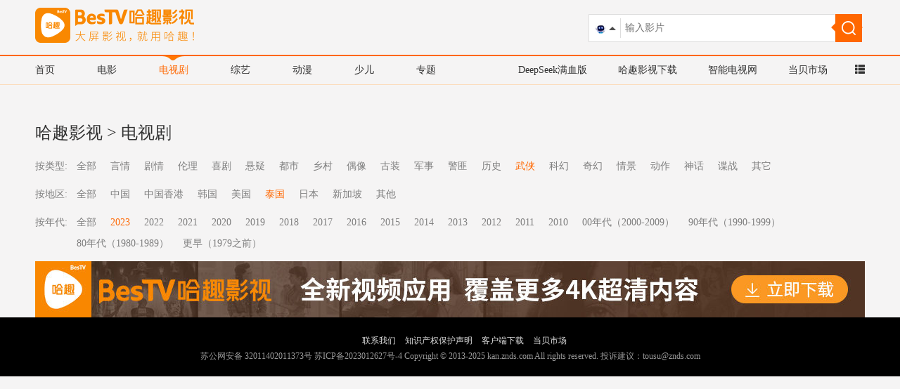

--- FILE ---
content_type: text/html; charset=utf-8
request_url: http://kan.znds.com/tv/area_taiguo_year_2023_cat_wuxia/
body_size: 4341
content:
<!DOCTYPE html>
<html lang="en">
<head>
<meta charset="UTF-8">
<meta http-equiv="X-UA-Compatible" content="IE=edge">
<meta rel="Shortcut Icon" href=''>
<meta name="viewport" content="width=device-width, initial-scale=1, maximum-scale=1, user-scalable=no">
<title>2023泰国武侠电视剧大全_好看的2023泰国武侠电视剧_最新电视剧排行榜_影视快搜</title>
<meta name="keywords" content="2023泰国武侠电视剧,好看的,2023泰国武侠电视剧,,2023泰国武侠电视剧大全,电视剧排行榜"/>
<meta name="description" content="影视快搜2023泰国武侠电视剧大全，网罗全网最新电视剧排行榜，提供好看的2023泰国武侠电视剧，热播2023泰国武侠电视剧高清在线观看及下载，海量优质好看的电视剧大全尽在影视快搜。"/>
<link rel="stylesheet" type="text/css" href="/public/home/css/bootstrap.min.css">
<link rel="stylesheet" type="text/css" href="/public/home/css/swiper.min.css">
<link rel="stylesheet" type="text/css" href="/public/home/css/main.css?v=5">
<link rel="stylesheet" type="text/css" href="/public/home/css/varity.css?v=6">
<link rel="shortcut icon" type="image/x-icon" href="/public/home/images/favicon.ico">
<script type="text/javascript" src='http://jt.dangbei.net/js/kan/jquery.min.js'></script>
<script type="text/javascript" src='http://jt.dangbei.net/js/kan/bootstrap.min.js'></script>
<script>var APP ='';var MODULE ="/home";var CONTROLLER ='/home/tv';</script>
</head>
<body>
<script type="text/javascript">function browserRedirect() {var sUserAgent =navigator.userAgent.toLowerCase();var bIsIpad =sUserAgent.match(/ipad/i) =="ipad";var bIsIphoneOs =sUserAgent.match(/iphone os/i) =="iphone os";var bIsMidp =sUserAgent.match(/midp/i) =="midp";var bIsUc7 =sUserAgent.match(/rv:1.2.3.4/i) =="rv:1.2.3.4";var bIsUc =sUserAgent.match(/ucweb/i) =="ucweb";var bIsAndroid =sUserAgent.match(/android/i) =="android";var bIsCE =sUserAgent.match(/windows ce/i) =="windows ce";var bIsWM =sUserAgent.match(/windows mobile/i) =="windows mobile";if (bIsIpad ||bIsIphoneOs ||bIsMidp ||bIsUc7 ||bIsUc ||bIsAndroid ||bIsCE ||bIsWM) {var current_url =window.location.href;current_url=current_url.toLowerCase();var pathname =window.location.pathname;var murl ='http://k.znds.com';if(pathname.length>1){var servername =replaceAll(current_url,pathname,'');var url =replaceAll(current_url,servername,murl);}else{var url =murl;}
window.location =url;}
}
function replaceAll(str1,str2,str3){var k;var tmp =str1.split(str2);k=tmp[0];for(i=1;i<tmp.length;i++){k+=str3+tmp[i];}
return k;}
	$('body').delegate('.column_laster li,.app_rank li','mouseover',function(){$(this).parent().find('.notActive').css('display','block');$(this).parent().find('.active').css('display','none');$(this).find('.notActive').hide();$(this).find('.active').show();})
	var search =function(){$('body').delegate('.search_input','click',function(){$('.search_select').toggle();})
$('body').delegate('.search_option','click',function(){var img =$(this).find('img').attr('src');var value =$(this).find('img').attr('value');if(img){$('.search_input img').attr('src',img);$('.search_select').hide();}
if(value){$('.search_box .search_input img').attr('value',value);var search =$(this).parent().parent().find('input[name="search"]').val();if(value.indexOf('sokan.znds.com').toString() >=0){var num_q =value.indexOf('?q=');var num_s =value.indexOf('&s=');var re_l =value.substring(0,num_q+3);var re_r =value.substring(num_s);var src =re_l+search+re_r;}else{var src =value+search;}
$('.search_box .search_button a').attr('href',src);}
})
};var choice_online =function(){$('body').delegate('.online_choice','click',function(){$('.online_option').toggle();})
$('body').delegate('.online_option li','click',function(){var value=$(this).html();var src =$(this).find('img').attr('value');$('.online_show a').attr('href',src);$('.online_choice').html(value);$('.online_option').hide();})
}
	function search_input(that){var search =$(that).val();var value =$('.search_box .search_input img').attr('value');if(value.indexOf('sokan.znds.com').toString() >=0){var num_q =value.indexOf('?q=');var num_s =value.indexOf('&s=');var re_l =value.substring(0,num_q+3);var re_r =value.substring(num_s);var src =re_l+search+re_r;}else{var src =value+search;}
$('.search_box .search_button a').attr('href',src);return src;};choice_online();search();browserRedirect();</script>
<nav>
<div class="w_1180">
<div class="col-lg-3 col-md-3">
<a href="/">
<img src="/public/home/images/logo.png?ver=2" height="50">
</a>
</div>
<div class="col-lg-5 col-md-5">
<script type="text/javascript" src="https://www.znds.com/api.php?mod=js&bid=405"></script>
</div>
<div class="col-lg-4 col-md-4 search_box">
<div class="search_film">
<div class="search_input"><img src="/public/home/images/dbai_search.png" value="https://ai.dangbei.com/quickchat?source=dangbei&q="></div>
<input value="" placeholder="输入影片" name='search' onblur="search_input(this)" onkeydown="if(event.keyCode == 13){ var src = search_input(this);window.location.href = src;}">
<div class="search_select">
<div class="search_option">
<img src="/public/home/images/dbai_search.png" value="https://ai.dangbei.com/quickchat?source=dangbei&q=">
当贝AI
</div>
<div class="search_option">
<img src="/public/home/images/ysks.png" value="http://kan.znds.com/search/?q=">
哈趣影视
</div>
<div class="search_option">
<img src="/public/home/images/baidu.png" value="http://sokan.znds.com/cse/search?q=&s=17224655456261987621&nsid=0">
百度一下
</div>
</div>
</div>
<span class="search_button">
<a href="https://ai.dangbei.com/quickchat?source=dangbei&q="><img src="/public/home/images/search.png"></a>
</span>
</div>
</div>
</nav>
<div class="nav_ul clearfix ">
<div class="w_1180">
<ul class="col-lg-6 col-md-6 pull-left nav_head">
<li><a href="/">首页</a></li>
<li><a href="/movie/">电影</a></li>
<li class="active"><a href="/tv/">电视剧</a></li>
<li><a href="/zongyi/">综艺</a></li>
<li><a href="/dongman/">动漫</a></li>
<li><a href="/shaoer/">少儿</a></li>
<li><a href="/zt/">专题</a></li>
</ul>
<div class="col-lg-6 col-md-6 pull-right nav_ks">
<a href="https://www.znds.com/img/dangbeiai.html" target="_blank">DeepSeek满血版</a>
<a href="http://www.dangbei.com/ysks/" target="_blank">哈趣影视下载</a>
<a href="http://www.znds.com/" target="_blank">智能电视网</a>
<a href="http://down.znds.com/" target="_blank">当贝市场</a>
<a href="javascript:;" class="commonNav_btn">
<i class="glyphicon glyphicon-th-list"></i>
</a>
</div>
</div>
</div>
<div id="commonNav"></div>
<div class="main ccn" style="text-align: center;overflow: hidden;">
<script>(function() {var s ="_" + Math.random().toString(36).slice(2);document.write('<div id="' + s + '"></div>');(window.slotbydup=window.slotbydup ||[]).push({id:'5041780',container:s,size:'1180,60',display:'inlay-fix'
});})();</script>
<script type="text/javascript" src="https://www.znds.com/api.php?mod=js&bid=393"></script>
</div>
<script>$('.main.ccn').children('div').remove();var img =new Image();img.src =$('.main.ccn  img:first').attr('src');img.onload =function () {var naturalWidth =img.naturalWidth;var naturalHeight =img.naturalHeight;console.log(naturalHeight);if(naturalHeight ==1){$('.main').remove();}
}
</script>
<section class='nav_section clearfix w_1180'>
<h3><a href="//kan.znds.com/" style="margin-top:0;">哈趣影视</a> > <a href="//kan.znds.com/tv/">电视剧</a></h3>
<div class="col-lg-1 col-md-1">按类型:</div>
<ul class="col-lg-11 col-md-11">
<li>
<a href="/tv/cat_all_year_2023_area_taiguo/">全部</a> </li>
<li>
<a href="/tv/cat_yanqing_year_2023_area_taiguo/">言情</a>
</li><li>
<a href="/tv/cat_juqing_year_2023_area_taiguo/">剧情</a>
</li><li>
<a href="/tv/cat_lunli_year_2023_area_taiguo/">伦理</a>
</li><li>
<a href="/tv/cat_xiju_year_2023_area_taiguo/">喜剧</a>
</li><li>
<a href="/tv/cat_xuanyi_year_2023_area_taiguo/">悬疑</a>
</li><li>
<a href="/tv/cat_dushi_year_2023_area_taiguo/">都市</a>
</li><li>
<a href="/tv/cat_xiangcun_year_2023_area_taiguo/">乡村</a>
</li><li>
<a href="/tv/cat_ouxiang_year_2023_area_taiguo/">偶像</a>
</li><li>
<a href="/tv/cat_guzhuang_year_2023_area_taiguo/">古装</a>
</li><li>
<a href="/tv/cat_junshi_year_2023_area_taiguo/">军事</a>
</li><li>
<a href="/tv/cat_jingfei_year_2023_area_taiguo/">警匪</a>
</li><li>
<a href="/tv/cat_lishi_year_2023_area_taiguo/">历史</a>
</li><li class="active">
<a href="/tv/cat_wuxia_year_2023_area_taiguo/">武侠</a>
</li><li>
<a href="/tv/cat_kehuan_year_2023_area_taiguo/">科幻</a>
</li><li>
<a href="/tv/cat_qihuan_year_2023_area_taiguo/">奇幻</a>
</li><li>
<a href="/tv/cat_qingjing_year_2023_area_taiguo/">情景</a>
</li><li>
<a href="/tv/cat_dongzuo_year_2023_area_taiguo/">动作</a>
</li><li>
<a href="/tv/cat_shenhua_year_2023_area_taiguo/">神话</a>
</li><li>
<a href="/tv/cat_diezhan_year_2023_area_taiguo/">谍战</a>
</li><li>
<a href="/tv/cat_qi-ta_year_2023_area_taiguo/">其它</a>
</li></ul>
<div class="col-lg-1 col-md-1">按地区:</div>
<ul class="col-lg-11 col-md-11">
<li>
<a href="/tv/area_all_year_2023_cat_wuxia/">全部</a> </li>
<li>
<a href="/tv/area_zhongguo_year_2023_cat_wuxia/">中国</a>
</li><li>
<a href="/tv/area_xianggan_year_2023_cat_wuxia/">中国香港</a>
</li><li>
<a href="/tv/area_hanguo_year_2023_cat_wuxia/">韩国</a>
</li><li>
<a href="/tv/area_meiguo_year_2023_cat_wuxia/">美国</a>
</li><li class="active">
<a href="/tv/area_taiguo_year_2023_cat_wuxia/">泰国</a>
</li><li>
<a href="/tv/area_riben_year_2023_cat_wuxia/">日本</a>
</li><li>
<a href="/tv/area_xinjiapo_year_2023_cat_wuxia/">新加坡</a>
</li><li>
<a href="/tv/area_qita_year_2023_cat_wuxia/">其他</a>
</li></ul>
<div class="col-lg-1 col-md-1">按年代:</div>
<ul class="col-lg-11 col-md-11">
<li>
<a href="/tv/year_all_area_taiguo_cat_wuxia/">全部</a> </li>
<li class="active">
<a href="/tv/year_2023_area_taiguo_cat_wuxia/">2023</a>
</li><li>
<a href="/tv/year_2022_area_taiguo_cat_wuxia/">2022</a>
</li><li>
<a href="/tv/year_2021_area_taiguo_cat_wuxia/">2021</a>
</li><li>
<a href="/tv/year_2020_area_taiguo_cat_wuxia/">2020</a>
</li><li>
<a href="/tv/year_2019_area_taiguo_cat_wuxia/">2019</a>
</li><li>
<a href="/tv/year_2018_area_taiguo_cat_wuxia/">2018</a>
</li><li>
<a href="/tv/year_2017_area_taiguo_cat_wuxia/">2017</a>
</li><li>
<a href="/tv/year_2016_area_taiguo_cat_wuxia/">2016</a>
</li><li>
<a href="/tv/year_2015_area_taiguo_cat_wuxia/">2015</a>
</li><li>
<a href="/tv/year_2014_area_taiguo_cat_wuxia/">2014</a>
</li><li>
<a href="/tv/year_2013_area_taiguo_cat_wuxia/">2013</a>
</li><li>
<a href="/tv/year_2012_area_taiguo_cat_wuxia/">2012</a>
</li><li>
<a href="/tv/year_2011_area_taiguo_cat_wuxia/">2011</a>
</li><li>
<a href="/tv/year_2010_area_taiguo_cat_wuxia/">2010</a>
</li><li>
<a href="/tv/year_00_area_taiguo_cat_wuxia/">00年代（2000-2009）</a>
</li><li>
<a href="/tv/year_90_area_taiguo_cat_wuxia/">90年代（1990-1999）</a>
</li><li>
<a href="/tv/year_80_area_taiguo_cat_wuxia/">80年代（1980-1989）</a>
</li><li>
<a href="/tv/year_70_area_taiguo_cat_wuxia/">更早（1979之前）</a>
</li></ul> </section>
<section class="w_1180">
<div><a href="http://www.dangbei.com/ysks/" target="_blank"><img src="/public/home/images/yy.jpg?v=1"></a></div>
</section>
<section class="clearfix w_1180">
</section>
<section class='page w_1180'></section>
<script type="text/javascript" src="http://jt.dangbei.net/js/commonNav/commonNav.js"></script>
<div class="copyright">
<div id="cpzs"></div>
<script src="https://jt.dangbei.net/js/db/kan_link.js" type="text/javascript"></script>
<script type="text/javascript">createlinks('#cpzs');</script>
<ul>
<li><a href="http://kan.znds.com/copyright.html" target="_blank">联系我们</a></li>
<li><a href="http://kan.znds.com/copyright.html" target="_blank">知识产权保护声明</a></li>
<li><a href="http://down.znds.com/apk/vod/2015/0429/2211.html" target="_blank">客户端下载</a></li>
<li><a href="http://www.dangbei.com" target="_blank">当贝市场</a></li>
</ul>
<a href="http://www.beian.gov.cn/portal/registerSystemInfo?recordcode=32011402011373" target="_blank" rel="nofollow" style="color: #999;">苏公网安备 32011402011373号</a> <a href="https://beian.miit.gov.cn" target="_blank" rel="nofollow" style="color: #999">苏ICP备2023012627号-4</a> Copyright © 2013-2025 kan.znds.com All rights reserved.
<span>投诉建议：tousu@znds.com</span>
</div>
<script>(function(){$('.commonNav_btn').mouseover(function(){$('#commonNav').addClass('active');})
$('.commonNav_btn').mouseout(function(){$('#commonNav').removeClass('active');})
$('#commonNav').mouseover(function(){$('#commonNav').addClass('active');})
$('#commonNav').mouseout(function(){$('#commonNav').removeClass('active');})
})()
createCommonNav('#commonNav');</script>
<div style="display:none">
<script src="http://s11.cnzz.com/stat.php?id=1255248839&web_id=1255248839" language="JavaScript"></script>
<script src="http://s11.cnzz.com/stat.php?id=5025253&web_id=5025253" language="JavaScript"></script>
<script src="https://s6.cnzz.com/z_stat.php?id=2451183&web_id=2451183" language="JavaScript"></script>
<script>var _hmt =_hmt ||[];(function() {var hm =document.createElement("script");hm.src ="https://hm.baidu.com/hm.js?5dd2140b9e3051f6de57edbb8ad24f9c";var s =document.getElementsByTagName("script")[0];s.parentNode.insertBefore(hm,s);})();</script>
<script>var _hmt =_hmt ||[];(function() {var hm =document.createElement("script");hm.src ="https://hm.baidu.com/hm.js?12951a3a1863d688683c4e1be4a36229";var s =document.getElementsByTagName("script")[0];s.parentNode.insertBefore(hm,s);})();</script>
</div>
</body>
</html>

--- FILE ---
content_type: text/css
request_url: http://kan.znds.com/public/home/css/main.css?v=5
body_size: 1745
content:
ul {
  list-style: none;
}

a,
a:hover {
  text-decoration: none;
  color: #323232;
}
body {
  background: #f5f4f4;
  font-family: '微软雅黑';
}
.w_1180 {
  max-width: 1180px;
  width: 100%;
  margin: 0 auto;
}
.error_404 {
  text-align: center;
  min-height: 500px;
}
.error_404 img {
  margin-top: 160px;
  margin-bottom: 70px;
}
.error_404 .back_index {
  padding: 10px 30px;
  background: #ff6700;
  color: #fff;
}
.error_404 .back_index:hover {
  background: #ffcd83;
}
.clear_margin {
  margin: 0;
}
.clear_padding {
  padding: 0;
}

.main {
    width: 100%;
    max-width: 1180px;
    margin: 0 auto;
}

.ccn{
  margin-top: 15px;
  position: relative;
}

nav {
  height: 80px;
  line-height: 70px;
  padding-bottom: 15px;
  border-bottom: 2px solid #ff6700;
  /*.search_box{
		height:30px;
		line-height:30px;
		border:@pre-gray-border;
		margin-top:26px;
		border-radius:4px;
		input{
			border:0;
			height:26px;
			padding:0;
			padding-left:5px;
			width:calc(80%);
			position:relative;
			background-color:#f5f4f4;
		}
		.search_button{
			display:inline-block;
			cursor:pointer;
			background:url('../images/icon_search.png') no-repeat;
			background-size:60%;
			background-position:center;
			width:30px;
			height:30px;
			position:absolute;
			bottom:0;
			right:0;
		}
	}*/
}
nav .col-lg-3 {
  margin-left: 0;
  padding-left: 0;
}
nav .col-lg-4,
nav .col-md-4 {
  padding: 0;
}
nav .search_box {
  margin: 20px 0;
  line-height: 0;
}
nav .search_box span {
  display: inline-block;
  width: 45px;
  padding: 5px;
  background: url('../images/search_bg.png');
  height: 40px;
  margin-left: -5px;
  z-index: 2;
  position: relative;
  cursor: pointer;
}
nav .search_box span img {
  display: block;
  margin: 5px 0;
  margin-left: 10px;
}
nav .search_film {
  border: 1px solid #ddd;
  border-right: 0;
  float: left;
  position: relative;
  background-color: #fff;
  line-height: 38px;
}
nav .search_film .search_input {
  display: inline-block;
  margin: 5px 0;
  border-right: 1px solid #ddd;
  padding-left: 8px;
  padding-right: 20px;
  line-height: 28px;
  background: url('../images/arrows.png') no-repeat;
  background-position: 28px center;
  cursor: pointer;
}
nav .search_film input {
  height: 38px;
  border: 0;
  width: 300px;
  outline: none;
}
nav .search_film .search_select {
  cursor: pointer;
  position: absolute;
  top: 38px;
  left: 0;
  border: 1px solid #ddd;
  background: #fff;
  z-index: 10;
  padding: 5px 10px;
  display: none;
}
.nav_ul {
  border-bottom: 1px solid #fbdcbb;
}
.nav_ul .nav_head {
  list-style-type: none;
  margin-top: 10px;
  padding-left: 0;
  color: #323232;
  white-space:nowrap;
}
.nav_ul .nav_head li {
  display: inline;
  padding: 15px 28px;
  position: relative;
}
.nav_ul .nav_head li:nth-child(1) {
  padding-left: 0;
}
.nav_ul .nav_head .active > a,
.nav_ul .nav_head li:hover > a {
  color: #ff6700;
}
.nav_ul .nav_head .active:after {
  content: '';
  width: 31px;
  height: 6px;
  position: absolute;
  top: 3px;
  left: 50%;
  margin-left: -16px;
  background: url('../images/nav_active.png') no-repeat;
}
.nav_ul .nav_head li:nth-child(1).active:after,
.nav_ul .nav_head li:nth-child(1):hover:after {
  margin-left: -25px;
}
.nav_ul .nav_ad {
  margin-top: 10px;
  padding: 0;
  text-align: right;
}
.nav_ul .nav_ad a {
  margin-left: 40px;
}
.nav_ul .nav_ad a:nth-child(1) {
  margin-left: 0;
}

.nav_ul .nav_ks {
  margin-top: 10px;
  padding: 0;
  text-align: right;
}
.nav_ul .nav_ks a {
  margin-left: 40px;
}
.nav_ul .nav_ks a:nth-child(1) {
  margin-left: 0;
}

.copyright {
  background: #000;
  color: #999;
  font-size: 12px;
  padding: 20px 0;
  text-align: center;
}
.copyright p {
  margin-bottom: 0;
}
.copyright ul {
  margin: 5px auto;
}
.copyright ul li {
  display: inline-block;
  padding: 0 5px;
}
.copyright ul li a,
.copyright ul li a:hover {
  color: #ddd;
}
.copyright spna {
  padding-left: 30px;
}


ul.col-lg-11 {
    width: 94%;
}

#commonNav {display:none; position:relative;}
#commonNav.active {display:block;}

ul.CommentNavList {top:-1px; border-top: 1px solid #fbdcbb;}
.nav_ul .nav_ks a {
    display: inline-block;
    height: 30px;
}

.nav_ul .nav_ks a.commonNav_btn {
  margin-left: 0;
  padding-left:35px;
}
.nav_ul .nav_ks a.commonNav_btn:hover {color:#ff6700}
ul.CommentNavList li::before {z-index:-1;}
ul.CommentNavList .CommonNavList {height:224px;}


/* 短视频nav样式 */
a.short_video {padding-left:26px; background:url("../images/1.gif") no-repeat 0px center / 22px}
.nav_ul > .w_1180 > ul ul {padding: 0;background-color: #f5f4f4;border-bottom: 1px solid #fbdcbb;border-left: 1px solid #fbdcbb;border-right: 1px solid #fbdcbb;color: #999;display: none;left: 24px;position: absolute;text-align: center;top: 45px;width: 86px;z-index: 2;}
.nav_head > li:hover ul {display: block;}
.nav_ul .nav_head .sub_nav > li {display: block;float: none;padding: 10px;}
.nav_ul .nav_head .sub_nav a {color: #999;}
.nav_ul .nav_head .sub_nav a.cur,.nav_ul .nav_head .sub_nav a:hover {color: #ff7700;}

.online_new {
   margin-top:20px;
}

.online_new > a { 
   color: red;
   font-size: 18px;
   font-weight: 600;                                                                                                                                                                         
}


.monkey__iconmini:before {
  content: "广告";
  display: inline-block;
  width: 28px;
  height: 15px;
  line-height: 1.1;
  font-size: 12px;
  color: #d0d0d0;
  font-weight: 400;
  text-align: center;
  border-radius: 2px;
  white-space: nowrap;
  box-sizing: border-box;
  border: 1px solid #dcdcdc;
  font-style: normal;
  margin-right: 5px;
  vertical-align:15%;
}


--- FILE ---
content_type: text/css
request_url: http://kan.znds.com/public/home/css/varity.css?v=6
body_size: 4183
content:
section h3 {
  padding-left: 36px;
  color: #323232;
  margin: 40px 0 0 0;
}
.column h3 {
  background: url('../images/icon_new.png') no-repeat left center;
  margin-bottom: 20px;
}
.column_laster .new_film {
  background: url('../images/icon_movie.png') no-repeat left center;
  padding-left: 36px;
  padding-right: 0;
}
.column_laster .new_film a {
  line-height: 26px;
  font-size: 14px;
  color: #939393;
}
.column_laster .new_tv {
  background: url('../images/icon_tv.png') no-repeat left center;
  padding-left: 36px;
  padding-right: 0;
}
.column_laster .new_tv a {
  line-height: 26px;
  font-size: 14px;
  color: #939393;
}
.column_laster .new_fun {
  background: url('../images/icon_fun.png') no-repeat left center;
  padding-left: 36px;
  padding-right: 0;
}
.column_laster .new_fun a {
  line-height: 26px;
  font-size: 14px;
  color: #939393;
}
.column_laster .new_animation {
  background: url('../images/icon_animation.png') no-repeat left center;
  padding-left: 36px;
  padding-right: 0;
}
.column_laster .new_animation a {
  line-height: 26px;
  font-size: 14px;
  color: #939393;
}
.column_laster .new_child {
  background: url('../images/icon_child.png') no-repeat left center;
  padding-left: 36px;
  padding-right: 0;
}
.column_laster .new_child a {
  line-height: 26px;
  font-size: 14px;
  color: #939393;
}
.column_laster .new_documentary {
  background: url('../images/icon_documentary.png') no-repeat left center;
  padding-left: 36px;
  padding-right: 0;
}
.column_laster .new_documentary a {
  line-height: 26px;
  font-size: 14px;
  color: #939393;
}
.column_laster .rank_title {
  padding: 0;
  margin-left: 20px;
  margin-top: 40px;
  font-size: 18px;
  color: #323232;
  text-align: right;
}
.column_laster .news_rank_title {
  margin-left: 20px;
  margin-top: 40px;
  font-size: 18px;
  color: #323232;
  text-align: left;
}
.column_laster .col-lg-4,
.column_laster .col-md-4 {
  width: 31%;
  width: calc(33.333333% - 20px);
}
.column_laster .col-lg-4 {
  background: #fff;
  margin-top: 20px;
  padding-bottom: 22px;
  margin-left: 20px;
  float: right;
}
.column_laster .col-lg-4 li {
  margin-top: 23px;
}
.column_laster .col-lg-4 li a:hover {
  color: #ff6700;
}
.column_laster .col-lg-4 li a:hover .num {
  background: url('../images/rank_active.png') no-repeat;
}
.column_laster .col-lg-4 li a.active {
  color: #ff6700;
  display: none;
}
.column_laster .col-lg-4 li a.active .num {
  background: url('../images/rank_active.png') no-repeat;
}
.column_laster .col-lg-4 li a.notActive {
  display: block;
}
.column_laster .col-lg-4 li p {
  margin: 0;
  overflow: hidden;
  text-overflow: ellipsis;
  white-space: nowrap;
}
.column_laster .col-lg-4 .col-lg-6,
.column_laster .col-lg-4 .col-lg-12 {
  padding: 0;
}
.column_laster .col-lg-4 .col-lg-6 img,
.column_laster .col-lg-4 .col-lg-12 img {
  width: 108px;
}
.column_laster .col-lg-4 .col-lg-6 .num,
.column_laster .col-lg-4 .col-lg-12 .num {
  background: url('../images/rank.png') no-repeat;
  background-size: 100%;
  color: #fff;
  display: inline-block;
  width: 20px;
  height: 20px;
  text-align: center;
  line-height: 20px;
}
.column_laster .col-lg-4 .col-lg-6 .star,
.column_laster .col-lg-4 .col-lg-12 .star {
  width: 150px;
  height: 12px;
  margin-top: 2px;
  background: url('../images/rank_star.png') no-repeat left center;
  background-size: 40%;
}
.column_laster .col-lg-4 .col-lg-6 .star i,
.column_laster .col-lg-4 .col-lg-12 .star i {
  position: absolute;
  bottom: -3px;
  right: 20px;
  font-style: normal;
}
.nav_section h3 {
  /*background:url('../images/icon_movie.png') no-repeat left center;*/
  padding-left: 0px;
  margin-bottom: 20px;
}
.nav_section .col-lg-1 {
  margin: 0;
  padding: 5px 0;
  width: 5%;
  color: #7e7e7e;
}
.nav_section .col-lg-11 {
  padding-left: 0;
}
.nav_section .col-lg-11 li {
  padding: 5px 20px;
  padding-left: 0;
  display: inline;
  float: left;
}
.nav_section .col-lg-11 li a {
  color: #7e7e7e;
}
.nav_section .col-lg-11 li:nth-child(1) {
  padding-left: 0;
}
.nav_section .col-lg-11 .active a,
.nav_section .col-lg-11 li:hover a {
  color: #ff6700;
}
.long_introduce {
  font-size: 14px;
  margin: 0 auto;
  padding: 0;
  margin-top: 30px;
  padding-bottom: 30px;
  border-bottom: 1px solid #d2d2d2;
}
.long_introduce h5 {
  font-weight: bold;
}
.long_introduce .longe_introduct {
  margin-top: 20px;
}
.long_introduce .longe_introduct h5 {
  font-weight: bold;
}
.long_introduce .longe_introduct .pull_down {
  background: url('../images/down.png') no-repeat right;
  padding-right: 20px;
  margin-left: 95%;
  margin-left: calc(100% - 100px);
}
.long_introduce .longe_introduct .pull_up {
  margin-left: 90%;
  margin-left: calc(100% - 60px);
}
.long_introduce .longe_introduct p {
  line-height: 24px;
  max-height: 70px;
  overflow: hidden;
}
.film_box {
  background: #fff;
  width: 180px;
  float: left;
  margin-top: 20px;
  margin-right: 20px;
  position: relative;
}
.film_box img {
    width: 100%;
    height: 100%;

}
.film_box p {
  margin: 0;
  padding: 8px 4px;
  color: #555;
  font-size: 12px;
  text-overflow: ellipsis;
  white-space: nowrap;
  overflow: hidden;
}
.film_box .sorce {
  position: absolute;
  top: 0;
  right: 0;
  background: #ff6700;
  color: #fff;
  padding: 2px 5px;
}
.film_box:hover p {
  color: #ff6700;
}
.film_box:nth-child(6n) {
  margin-right: 0;
}
.column_laster .film_box:nth-child(4n) {
  margin-right: 0px;
  float: right;
}
.column_laster .film_box:nth-child(6n) {
  margin-right: 20px;
}
.film_box_long {
  background: #fff;
  width: 180px;
  float: left;
  margin-top: 20px;
  margin-right: 20px;
  position: relative;
}
.film_box_long img {
  width: 100%;
    height: 100%;
}
.film_box_long p {
  margin: 0;
  padding: 10px 0;
  color: #555;
  font-size: 12px;
}
.film_box_long:hover p {
    color: #ff6700;
}
.film_box_long .sorce {
  position: absolute;
  top: 0;
  right: 0;
  background: #ff6700;
  color: #fff;
  padding: 2px 5px;
}
.film_box_long:nth-child(6n) {
  margin-right: 0;
}
.content {
  border-top: 1px solid #cecece;
  margin-top: 40px;
  padding-top: 20px;
}
.content .title {
  font-size: 20px;
  color: #323232;
  margin-bottom: 20px;
}
.content ul {
  margin: 0 auto;
  padding-left: 0;
  margin-bottom: 40px;
}
.content ul li {
  float: left;
  margin-right: 20px;
  margin-bottom: 10px;
}
.content ul li:nth-child(6n) {
  margin-right: 0px;
}
.content .content_link li {
  display: inline;
  float: inherit;
  color: #939393;
}
.content .content_link a {
  color: #939393;
}

.content_bottom {
}
.content_bottom .title {
  font-size: 20px;
  color: #323232;
  margin-bottom: 20px;
}
.content_bottom ul {
  margin: 0 auto;
  padding-left: 0;
  margin-bottom: 40px;
}
.content_bottom ul li {
  line-height:24px;
  float: left;
  margin-right: 20px;
  margin-bottom: 10px;
}

.content_bottom .content_link li {
  display: inline;
  float: inherit;
  color: #939393;
}
.content_bottom .content_link a {
  color: #939393;
}


.swiper-container .swiper-slide {
  display: flex;
  display: -webkit-flex;
}
.swiper-container .swiper-slide .big_box {
  width: 317px;
  height: 443px;
  overflow: hidden;
  position: relative;
}
.swiper-container .swiper-slide .big_box a {
  display: block;
}
.swiper-container .swiper-slide .big_box img {
  width: 100%;
}
.swiper-container .swiper-slide .big_box:hover:after {
  content: ' ';
  display: inline-block;
  width: 60px;
  height: 60px;
  border-radius: 50%;
  background-color: rgba(0, 0, 0, 0.5);
  background-image: url('../images/play.png');
  background-position: center;
  background-repeat: no-repeat;
  position: absolute;
  top: 50%;
  left: 50%;
  margin-left: -30px;
  margin-top: -30px;
  pointer-events: none;
}
.swiper-container .swiper-slide .middle_box {
  width: 269px;
  height: 443px;
  margin: 0 3px;
}
.swiper-container .swiper-slide .middle_box:nth-child(2) {
  margin-left: 6px;
}
.swiper-container .swiper-slide .middle_box:nth-child(3) {
  margin-right: 6px;
}
.swiper-container .swiper-slide .middle_box a {
  display: block;
}
.swiper-container .swiper-slide .middle_box .middle_big_box {
  position: relative;
  height: 305px;
  width: 262px;
  float: left;
  overflow: hidden;
  margin: 0 3px;
}
.swiper-container .swiper-slide .middle_box .middle_big_box:hover:after {
  content: ' ';
  display: inline-block;
  width: 60px;
  height: 60px;
  border-radius: 50%;
  background-color: rgba(0, 0, 0, 0.5);
  background-image: url('../images/play.png');
  background-position: center;
  background-repeat: no-repeat;
  position: absolute;
  top: 50%;
  left: 50%;
  margin-left: -30px;
  margin-top: -30px;
  pointer-events: none;
}
.swiper-container .swiper-slide .middle_box .middle_small_box {
  position: relative;
  height: 134px;
  width: 262px;
  float: left;
  overflow: hidden;
  margin: 0 3px;
  margin-top: 6px;
}
.swiper-container .swiper-slide .middle_box .middle_small_box:hover:after {
  content: ' ';
  display: inline-block;
  width: 60px;
  height: 60px;
  border-radius: 50%;
  background-color: rgba(0, 0, 0, 0.5);
  background-image: url('../images/play.png');
  background-position: center;
  background-repeat: no-repeat;
  position: absolute;
  top: 50%;
  left: 50%;
  margin-left: -30px;
  margin-top: -30px;
  pointer-events: none;
}
.swiper-container .swiper-slide p {
  text-align: center;
  position: absolute;
  bottom: 0px;
  color: #fff;
  margin: 0;
  width: 100%;
  font-size: 16px;
  padding: 5px 10px;
  background: -webkit-linear-gradient(rgba(0, 0, 0, 0), rgba(0, 0, 0, 0.8));
  background: -o-linear-gradient(rgba(0, 0, 0, 0), rgba(0, 0, 0, 0.8));
  background: -moz-linear-gradient(rgba(0, 0, 0, 0), rgba(0, 0, 0, 0.8));
  background: linear-gradient(rgba(0, 0, 0, 0), rgba(0, 0, 0, 0.8));
}
.page ul {
  text-align: center;
  margin: 20px auto;
}
.page ul li {
  display: inline-block;
  width: 30px;
  height: 30px;
  line-height: 30px;
  text-align: center;
  color: #5a5a5a;
  border: 1px solid #d7d7d7;
  margin: 10px 5px;
  border-radius: 4px;
}
.page ul li a {
  display: block;
}
.page ul .active,
.page ul li:hover {
  background: #ff6700;
  border: 1px solid #ff6700;
}
.page ul .active a,
.page ul li:hover a {
  color: #fff;
  display: block;
}
.film_introduct {
  /*margin-top: 40px;*/
}
.film_introduct .longe_introduct {
  padding: 0;
  border-bottom: 1px solid #ddd;
  padding-bottom: 20px;
}
.film_introduct .longe_introduct h5 {
  margin: 20px 0;
}
.film_introduct .longe_introduct p {
  font-size: 14px;
  color: #323232;
  line-height: 1.8em;
  overflow: hidden;
  height: 100px;
  -webkit-transition: all 1s ease-in-out;
  transition: all 1s ease-in-out;
}
.film_introduct .introduce_img {
  width: 205px;
}
.film_introduct .introduce_img img {
  display: block;
  width: 205px;
  height: auto;
}
.film_introduct .introduce_img a {
  display: block;
  width: 205px;
  height: 40px;
  line-height: 40px;
  margin-top: 10px;
  background: #fdce3f;
  border-radius: 4px;
  text-align: center;
}
.film_introduct .introduce_img a img {
  display: inline-block;
  width: 30px;
  height: 30px;
  margin-right: 15px;
}
.film_introduct .introduct_box {
  margin: 0 15px;
  width: 920px;
  width: calc(100% - 500px);
}
.film_introduct .introduct_box h2,
.film_introduct .introduct_box h3 {
  font-size: 14px;
  margin: 0;
  padding: 0;
  min-height: 70px;
}
.film_introduct .introduct_box article {
  font-size: 30px;
  color: #323232;
  margin-bottom: 30px;
  margin-top: -10px;
}
.film_introduct .introduct_box article h1 {
  margin-top: 5px;
  font-size: 30px;
  color: #bf1200;
}
.film_introduct .introduct_box article .sorce_info {
  display: inline-block;
  font-size: 14px;
  color: #ff6700;
  margin-left: 40px;
}
.film_introduct .introduct_box .short_introduct {
  margin-right: 55px;
  display: inline-block;
  margin-bottom: 10px;
}
.film_introduct .introduct_box .longe_introduct {
  margin-top: 20px;
}
.film_introduct .introduct_box .longe_introduct h5 {
  font-weight: bold;
}
.film_introduct .introduct_box .longe_introduct .pull_down {
  background: url('../images/down.png') no-repeat right;
  padding-right: 20px;
  margin-left: 95%;
  margin-left: calc(100% - 100px);
}
.film_introduct .introduct_box .longe_introduct .pull_up {
  margin-left: 90%;
  margin-left: calc(100% - 60px);
}
.film_introduct .introduct_box .longe_introduct p {
  line-height: 24px;
  max-height: 70px;
  margin-bottom: 20px;
  color: #999;
  overflow: hidden;
}
.film_introduct .introduct_box .kuaisou {
  cursor: pointer;
  margin-top: 10px;
  padding-top: 20px;
  position: relative;
}
.film_introduct .introduct_box .kuaisou .kuaisou_box {
  background: #fff;
  padding: 10px 18px;
  padding-right: 10px;
  border: 1px solid #DDD;
  width: 160px;
  border-radius: 4px;
}
.film_introduct .introduct_box .kuaisou .kuaisou_box img {
  width: 40px;
  height: 40px;
}
.film_introduct .introduct_box .kuaisou .kuaisou_box p {
  width: 90px;
  margin: 0;
  text-align: center;
}
.film_introduct .introduct_box .kuaisou .kuaisou_box:hover {
  background: #ff6700;
  color: #fff;
  border: 1px solid #orange;
}
.film_introduct .introduct_box .kuaisou .kuaisou_variety {
  position: absolute;
  top: -155px;
  right: 165px;
  border: 1px solid #ddd;
  padding: 20px 40px;
  width: 450px;
  background: url('../images/float.png') no-repeat;
  background-size: 100%;
  border-radius: 4px;
  border: 0;
}
.film_introduct .introduct_box .kuaisou .kuaisou_variety article {
  text-align: center;
  font-size: 24px;
}
.film_introduct .introduct_box .kuaisou .kuaisou_variety .close_kuaisou {
  position: relative;
}
.film_introduct .introduct_box .kuaisou .kuaisou_variety .close_kuaisou img {
  position: absolute;
  width: 15px;
  height: 15px;
  top: -50px;
  right: -20px;
}
.film_introduct .introduct_box .kuaisou .kuaisou_variety ul {
  text-align: center;
}
.film_introduct .introduct_box .kuaisou .kuaisou_variety ul li {
  border: 1px solid #ddd;
  padding: 10px;
  margin: 0 10px;
  float: left;
  margin-bottom: 20px;
  border-radius: 4px;
  width: calc(50% - 30px);
}
.film_introduct .introduct_box .kuaisou .kuaisou_variety ul li img {
  width: 30px;
  height: 30px;
}
.film_introduct .introduct_box .tv_app {
  margin-top: 20px;
}
.film_introduct .introduct_box .tv_app p {
  font-size: 16px;
  font-weight: bold;
  margin-bottom: 20px;
}
.film_introduct .introduct_box .tv_app p.xiaobian {
  font-size: 14px;
  font-weight: normal;
}
.film_introduct .introduct_box .tv_app ul {
  position: relative;
  padding: 0;
  overflow: hidden;
  height: 60px;
}
.film_introduct .introduct_box .tv_app ul .toggle_app,
.film_introduct .introduct_box .tv_app ul .toggle_app_up {
  width: 26px;
  height: 15px;
  position: absolute;
  right: 10px;
  top: 20px;
  cursor: pointer;
}
.film_introduct .introduct_box .tv_app ul .toggle_app_up {
  transform: rotate(180deg);
}
.film_introduct .introduct_box .tv_app ul li {
  width: 160px;
  margin-bottom: 15px;
  float: left;
  border: 1px solid #ddd;
  border-radius: 4px;
  margin-right: 20px;
  padding: 5px 15px;
  background: #fff;
}
.film_introduct .introduct_box .tv_app ul li a {
  width: 100%;
  height: 100%;
  display: block;
}
.film_introduct .introduct_box .tv_app ul li img {
  width: 40px;
  height: 40px;
}
.film_introduct .introduct_box .tv_app ul li:nth-child(4n) {
  padding-right: 0;
}
.film_introduct .introduct_box .online {
  position: relative;
}
.film_introduct .introduct_box .online .online_choice {
  position: relative;
  margin-right: -5px;
  padding-bottom: 12px;
}
.film_introduct .introduct_box .online .online_choice:after {
  content: ' ';
  display: block;
  width: 20px;
  height: 20px;
  background: url('../images/arrows.png') no-repeat;
  position: absolute;
  right: -5px;
  top: 20px;
}
.film_introduct .introduct_box .online .online_choice img {
  width: 20px;
  height: 20px;
  margin-right: 5px;
}
.film_introduct .introduct_box .online .online_option {
  position: absolute;
  width: 120px;
  background: #fff;
  text-align: center;
  padding: 0;
  border: 1px solid #ddd;
  display: none;
  z-index: 2;
}
.film_introduct .introduct_box .online .online_option li {
  padding: 10px 0;
  cursor: pointer;
}
.film_introduct .introduct_box .online .online_option li img {
  width: 20px;
  margin-right: 5px;
}
.film_introduct .introduct_box .online .online_option a {
  margin-right: 0;
}
.film_introduct .introduct_box .online p {
  display: inline-block;
  border: 1px solid #ddd;
  border-right: 0;
  background: #fff;
  padding: 10px 20px;
  border-radius: 5px 0 0 5px;
  margin-bottom: 0;
  cursor: pointer;
}
.film_introduct .introduct_box .online p a {
  margin-right: 10px;
}
.film_introduct .introduct_box .online .online_show {
  display: inline-block;
  padding: 11px 0;
  text-align: center;
  width: 200px;
  padding-bottom: 12px;
  background: #ff7300;
  color: #fff;
  border-radius: 0 5px 5px 0;
  position: relative;
}

.film_introduct .introduct_box .online .online_show_ai {
  padding: 4px 0px 0px 0px;
  border-radius: 5px 5px;
  text-align: left;
  width: 200px;
  background: #ff7300;
  color: #fff;
  position: relative;
  display: inline-block;
  line-height: 18px;
  vertical-align: middle;
  margin-left: 8px;
}

.film_introduct .introduct_box .online .online_show_ai .detail_ai_icon {
  float: left;line-height: 46px;display: inline-block;height: 30px;width: 30px;margin: 5px 10px;
}

.film_introduct .introduct_box .online .online_show a {
  color: #fff;
  margin: 0;
  display: block;
}
.film_introduct .introduct_box .online h3 {
  display: inline-block;
  margin-right: 10px;
  font-weight: bold;
  min-height: 0;
}
.film_introduct .introduct_box .online a {
  margin-right: 30px;
  /*&:first-child{
					padding:0;
					margin:0;
					margin-right:10px;
				}
				&.a_tenxun{
					background:url('../images/play/tengxun.png') no-repeat left center;
					background-size:25%;
				}
				&.a_youku{
					background:url('../images/play/youku.png') no-repeat left center;
					background-size:25%;
				}
				&.a_aiqiyi{
					background:url('../images/play/iqiyi.png') no-repeat left center;
					background-size:25%;
				}
				&.a_huashu{
					background:url('../images/play/huashu.png') no-repeat left center;
					background-size:25%;
				}*/
}
.film_introduct .introduct_box .online a img {
  display: inline-block;
  width: 20px;
  height: 20px;
  margin-right: 10px;
}
.film_introduct .introduct_ad {
  width: 250px;
  height: 250px;
  margin-left: 15px;
  overflow: hidden;
}
.film_introduct .introduct_ad img {
  width: 100%;
  height: 100%;
}
.comment {
  margin-top: 40px;
}
.comment .col-lg-8,
.comment .col-md-8 {
  padding: 0;
}
.comment article {
  font-size: 24px;
  margin-bottom: 20px;
}
.comment .comment_content {
  border: 1px solid #d7d7d7;
  background: #fff;
  min-height: 400px;
  margin-bottom: 20px;
  padding: 5px;
}
.detail_news .app_rank {
  background: #fff;
  box-shadow: 0 0 10px rgba(100, 100, 100, 0.2);
  margin: 40px 0;
  width: 370px;
  margin-left: 20px;
  padding: 5px 10px;
}
.detail_news .app_rank h5 {
  margin: 20px 10px;
}
.detail_news .app_rank h5 span {
  font-size: 24px;
  color: #222;
}
.detail_news .app_rank li {
  margin: 10px 0;
}
.detail_news .app_rank li .num {
  color: #fff;
  display: inline-block;
  border-radius: 3px;
  background: #c1bfbf;
  width: 20px;
  height: 20px;
  text-align: center;
  line-height: 20px;
}
.detail_news .app_rank li a.active {
  display: none;
}
.detail_news .app_rank li a.active .num {
  background: #ffac25;
}
.detail_news .app_rank li a.active p {
  margin-left: 0;
}
.detail_news .app_rank li a p {
  margin-left: 30px;
}
.detail_news .app_rank li .toplst_img {
  width: 80px;
  height: 80px;
}
.detail_news .app_rank li span.btn,
.detail_news .app_rank li span.btn_active {
  display: inline-block;
  border: 1px solid #ff6800;
  padding: 2px 15px;
  color: #ff6800;
  border-radius: 10px;
}
.detail_news .app_rank li span.btn_active {
  background: #ff6800;
  color: #fff;
}
.detail_news_box {
  background: #fff;
  box-shadow: 0 0 10px rgba(100, 100, 100, 0.2);
  padding: 20px;
  margin: 40px 0;
}
.detail_news_box h5 {
  margin: 20px 0;
}
.detail_news_box h5 span {
  font-size: 24px;
  color: #222;
}
.detail_news_box h5 a {
  color: #8c8b8b;
}
.detail_news_box h5 a:hover {
  color: #ff6800;
}
.detail_news_box .news_box {
  border-top: 1px dotted #ddd;
  padding: 1.2rem 0;
  color: #8c8b8b;
}
.detail_news_box .news_box:hover {
  color: #222;
}
.detail_news_box .news_box:hover a {
  color: #ff6800;
}
.detail_news_box .news_box article {
  padding: 0;
  text-align: left;
  font-size: 14px;
}
.detail_news_box .news_box article a {
  color: #8c8b8b;
}
.detail_news_box .news_box article a:hover {
  text-decoration: inherit;
  padding-bottom: 2px;
  borde-botom: 2px solid #ff6800;
}
.detail_news_box .news_box article time {
  color: #8c8b8b;
}
.detail_news_box .news_box article header {
  font-size: 20px;
  color: #323232;
  font-weight: bold;
  margin-bottom: 1rem;
}
.detail_news_box .news_box article header a:hover {
  text-decoration: none;
}
.detail_news_box .news_box article aside {
  margin: 1rem 0;
  margin-top: 2rem;
  padding-top: 1rem;
  position: relative;
}
.detail_news_box .news_box article aside:before {
  content: ' ';
  display: block;
  width: 30px;
  border-top: 2px solid #ddd;
  position: absolute;
  top: 0;
  left: 0;
}
.detail_news_box .news_box article aside {
  overflow: hidden;
  text-overflow: ellipsis;
  display: -webkit-box;
  -webkit-line-clamp: 2;
  flex-wrap: nowrap;
  -webkit-box-orient: vertical;
}
.detail_news_box .page .prev,
.detail_news_box .page .next {
  width: 24px;
  height: 24px;
  display: inline-block;
  background: url('../images/left.png') no-repeat;
  cursor: pointer;
}
.detail_news_box .page .prev:hover,
.detail_news_box .page .next:hover {
  background: url('../images/left_hover.png') no-repeat;
}
.detail_news_box .page .next {
  transform: rotate(180deg);
}
.detail_news_box .page .next:hover {
  background: url('../images/left_hover.png') no-repeat;
}
.subject_banner {
  height: 382px;
  overflow: hidden;
}
.subject_banner img {
  width: 100%;
}
.subject_pagination {
  margin: 60px auto;
}
.subject_pagination a {
  display: inline-block;
  padding: 10px 20px;
  border: 1px solid #999;
  margin: 0 10px;
}
.subject_pagination a.active,
.subject_pagination a:hover {
  background: #ff6800;
  color: #fff;
  border-color: #ff6800;
}
.subject_page {
  margin: 60px auto;
}
.subject_page ul li {
  display: inline-block;
}
.subject_page ul li a {
  padding: 10px 15px;
  border: 1px solid #ddd;
}
.subject_page ul li a.active {
  border-color: #ff6800;
  background: #ff6800;
  color: #fff;
}
.subject_list {
  margin-top: 30px;
}
.subject_list .subject_box {
  background: #fff;
  width: 280px;
  height: 200px;
  overflow: hidden;
  float: left;
  margin-top: 20px;
  margin-right: 20px;
  position: relative;
}
.subject_list .subject_box:hover {
  top: -10px;
  box-shadow: 0 0 10px rgba(100, 100, 100, 0.2);
}
.subject_list .subject_box .lst_item_img_box {
  width: 100%;
  height: 160px;
  overflow: hidden;
}
.subject_list .subject_box .lst_item_img_box img {
  width: 100%;
}
.subject_list .subject_box p {
  margin: 0;
  padding: 10px 0;
  color: #555;
  font-size: 12px;
}
.subject_list .subject_box .sorce {
  position: absolute;
  top: 0;
  right: 0;
  background: #ff6700;
  color: #fff;
  padding: 2px 5px;
}
.subject_list .subject_box:nth-child(4n) {
  margin-right: 0;
}
.film_introduct .search_box {
  width: 1180px;
  margin: 20px auto;
  padding: 20px;
  box-shadow: 0 0 10px rgba(100, 100, 100, 0.2);
  background: #fff;
  position: relative;
}
.film_introduct .search_box .introduce_img {
  width: 205px;
}
.film_introduct .search_box .introduce_img a {
  height: auto;
  width: 100%;
  margin-top: 0;
}
.film_introduct .search_box .introduce_img a img {
  width: 100%;
  height: auto;
}
.film_introduct .search_box .introduct_box {
  width: 915px;
  margin: 0;
  margin-left: 20px;
}
.film_introduct .search_box .introduct_box article .sorce_info {
  position: absolute;
  right: 20px;
  top: 20px;
  font-weight: bold;
  padding: 20px 10px;
  background: #fff;
  box-shadow: 0 0 10px rgba(100, 100, 100, 0.6);
}
.film_introduct .search_box .introduct_box .longe_introduct p {
  height: auto;
  max-height: inherit;
}
/*图片样式*/
.lst_item_img_box,
.rel_item_img_box {
  width: 180px;
  height: 252px;
  overflow: hidden;
  position: relative;
}
.lst_item_img_box:hover .mask,
.rel_item_img_box:hover .mask {
  display: block;
}
.lst_item_img_box .mask,
.rel_item_img_box .mask {
  width: 100%;
  height: 100%;
  background-color: rgba(0, 0, 0, 0.5);
  position: absolute;
  top: 0;
  left: 0;
  display: none;
}
.lst_item_img_box .mask:after,
.rel_item_img_box .mask:after {
  content: ' ';
  background-image: url('../images/play.png');
  background-repeat: no-repeat;
  background-position: center;
  border-radius: 50%;
  display: block;
  position: absolute;
  background-color: rgba(0, 0, 0, 0.8);
  top: 50%;
  left: 50%;
  margin-left: -25px;
  margin-top: -25px;
  width: 50px;
  height: 50px;
}
.banner_img {
  width: 100%;
}
.toplst_img {
  width: 120px;
  height: 156px;
}
section .new_news {
  background: url('../images/icon_documentary.png') no-repeat left center;
  padding-left: 36px;
  padding-right: 0;
}
section .new_news a {
  line-height: 26px;
  font-size: 14px;
  color: #939393;
}
section .index_news_box {
  padding: 0;
  margin: 10px 0;
}
section .index_news_box img {
  padding: 0;
  height: auto;
  max-height: 87px;
}
section .index_news_box .index_news_content {
  padding-left: 10px;
}
section .index_news_box .index_news_content h4 {
  font-size: 16px;
  font-weight: bold;
  overflow: hidden;
  text-overflow: ellipsis;
  white-space: nowrap;
  margin-top: 0;
}
section .index_news_box .index_news_content p {
  font-size: 14px;
  height: 60px;
  overflow: hidden;
}
#default-searchbox {
  margin-top: 22px;
}
#default-searchbox #bdcs-search-inline {
  float: right;
}
#bdcs-search-form-input {
  margin-right: 0;
  margin-left: 10px;
  border-right: 0;
  border-radius: 4px 0 0 4px;
  border-color: #c9c697;
}
#bdcs-search-form-submit {
  border-radius: 0 4px 4px 0;
  background: #ff6700;
}
#bdcs-search-form-submit:hover {
  color: #fff;
}


--- FILE ---
content_type: application/x-javascript
request_url: https://umini.shujupie.com/eg.js
body_size: 219
content:
window.goldlog=(window.goldlog||{});goldlog.Etag="103d4568e7ad4fea9837138fbbea49fe";goldlog.stag=2;